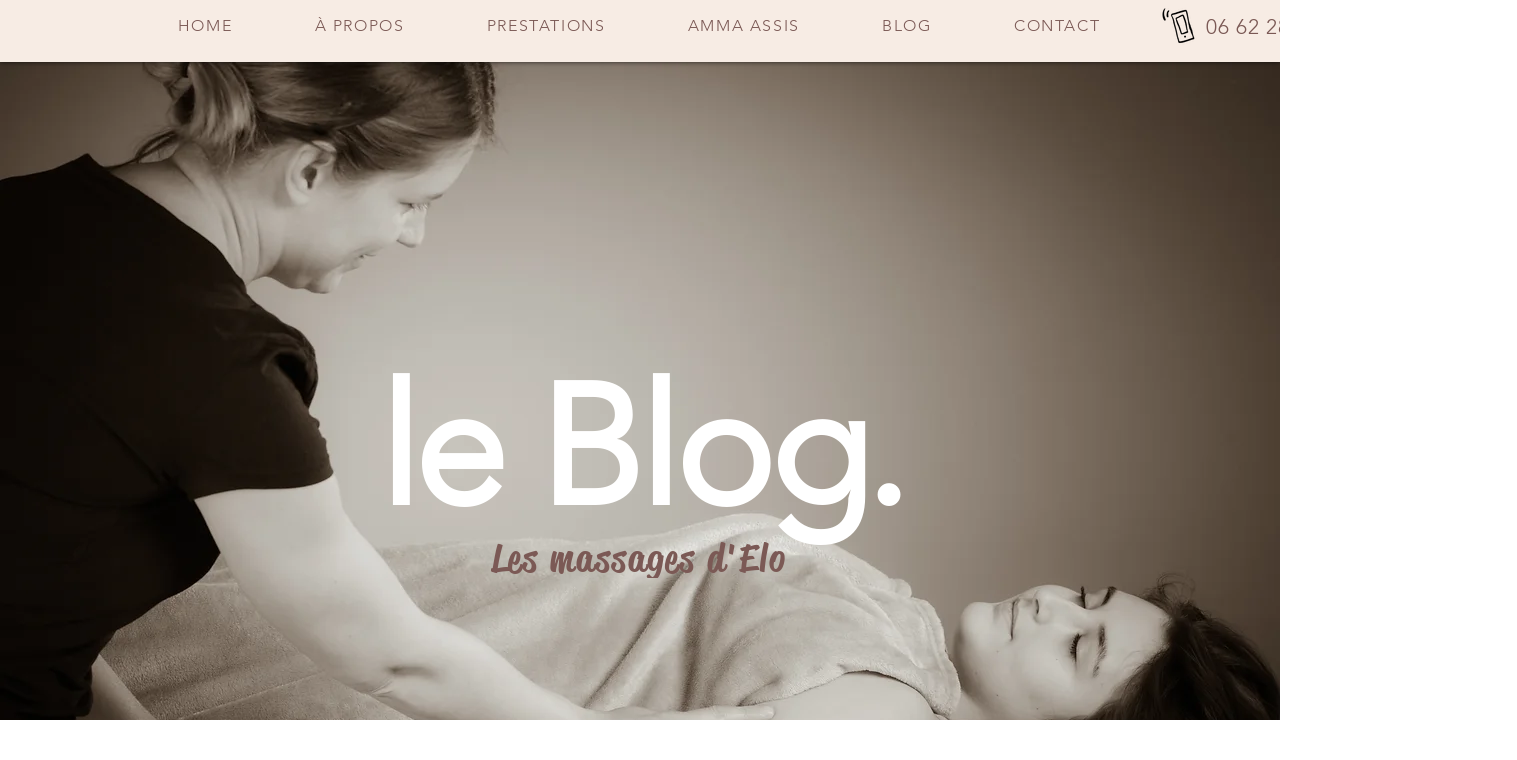

--- FILE ---
content_type: text/css; charset=utf-8
request_url: https://www.lesmassagesdelo.com/_serverless/pro-gallery-css-v4-server/layoutCss?ver=2&id=comp-kf6k97e4&items=0_1080_1350%7C0_1080_1350%7C0_1080_1350%7C0_940_788%7C0_940_788&container=3752_1240_1023_720&options=gallerySizeType:px%7CgallerySizePx:304%7CimageMargin:32%7CisRTL:false%7CgalleryLayout:2%7CtitlePlacement:SHOW_BELOW%7CcubeRatio:1.7777777777777777%7CisVertical:true%7CtextBoxHeight:176
body_size: -164
content:
#pro-gallery-comp-kf6k97e4 [data-hook="item-container"][data-idx="0"].gallery-item-container{opacity: 1 !important;display: block !important;transition: opacity .2s ease !important;top: 0px !important;left: 0px !important;right: auto !important;height: 337px !important;width: 286px !important;} #pro-gallery-comp-kf6k97e4 [data-hook="item-container"][data-idx="0"] .gallery-item-common-info-outer{height: 176px !important;} #pro-gallery-comp-kf6k97e4 [data-hook="item-container"][data-idx="0"] .gallery-item-common-info{height: 176px !important;width: 100% !important;} #pro-gallery-comp-kf6k97e4 [data-hook="item-container"][data-idx="0"] .gallery-item-wrapper{width: 286px !important;height: 161px !important;margin: 0 !important;} #pro-gallery-comp-kf6k97e4 [data-hook="item-container"][data-idx="0"] .gallery-item-content{width: 286px !important;height: 161px !important;margin: 0px 0px !important;opacity: 1 !important;} #pro-gallery-comp-kf6k97e4 [data-hook="item-container"][data-idx="0"] .gallery-item-hover{width: 286px !important;height: 161px !important;opacity: 1 !important;} #pro-gallery-comp-kf6k97e4 [data-hook="item-container"][data-idx="0"] .item-hover-flex-container{width: 286px !important;height: 161px !important;margin: 0px 0px !important;opacity: 1 !important;} #pro-gallery-comp-kf6k97e4 [data-hook="item-container"][data-idx="0"] .gallery-item-wrapper img{width: 100% !important;height: 100% !important;opacity: 1 !important;} #pro-gallery-comp-kf6k97e4 [data-hook="item-container"][data-idx="1"].gallery-item-container{opacity: 1 !important;display: block !important;transition: opacity .2s ease !important;top: 0px !important;left: 318px !important;right: auto !important;height: 337px !important;width: 286px !important;} #pro-gallery-comp-kf6k97e4 [data-hook="item-container"][data-idx="1"] .gallery-item-common-info-outer{height: 176px !important;} #pro-gallery-comp-kf6k97e4 [data-hook="item-container"][data-idx="1"] .gallery-item-common-info{height: 176px !important;width: 100% !important;} #pro-gallery-comp-kf6k97e4 [data-hook="item-container"][data-idx="1"] .gallery-item-wrapper{width: 286px !important;height: 161px !important;margin: 0 !important;} #pro-gallery-comp-kf6k97e4 [data-hook="item-container"][data-idx="1"] .gallery-item-content{width: 286px !important;height: 161px !important;margin: 0px 0px !important;opacity: 1 !important;} #pro-gallery-comp-kf6k97e4 [data-hook="item-container"][data-idx="1"] .gallery-item-hover{width: 286px !important;height: 161px !important;opacity: 1 !important;} #pro-gallery-comp-kf6k97e4 [data-hook="item-container"][data-idx="1"] .item-hover-flex-container{width: 286px !important;height: 161px !important;margin: 0px 0px !important;opacity: 1 !important;} #pro-gallery-comp-kf6k97e4 [data-hook="item-container"][data-idx="1"] .gallery-item-wrapper img{width: 100% !important;height: 100% !important;opacity: 1 !important;} #pro-gallery-comp-kf6k97e4 [data-hook="item-container"][data-idx="2"].gallery-item-container{opacity: 1 !important;display: block !important;transition: opacity .2s ease !important;top: 0px !important;left: 636px !important;right: auto !important;height: 337px !important;width: 286px !important;} #pro-gallery-comp-kf6k97e4 [data-hook="item-container"][data-idx="2"] .gallery-item-common-info-outer{height: 176px !important;} #pro-gallery-comp-kf6k97e4 [data-hook="item-container"][data-idx="2"] .gallery-item-common-info{height: 176px !important;width: 100% !important;} #pro-gallery-comp-kf6k97e4 [data-hook="item-container"][data-idx="2"] .gallery-item-wrapper{width: 286px !important;height: 161px !important;margin: 0 !important;} #pro-gallery-comp-kf6k97e4 [data-hook="item-container"][data-idx="2"] .gallery-item-content{width: 286px !important;height: 161px !important;margin: 0px 0px !important;opacity: 1 !important;} #pro-gallery-comp-kf6k97e4 [data-hook="item-container"][data-idx="2"] .gallery-item-hover{width: 286px !important;height: 161px !important;opacity: 1 !important;} #pro-gallery-comp-kf6k97e4 [data-hook="item-container"][data-idx="2"] .item-hover-flex-container{width: 286px !important;height: 161px !important;margin: 0px 0px !important;opacity: 1 !important;} #pro-gallery-comp-kf6k97e4 [data-hook="item-container"][data-idx="2"] .gallery-item-wrapper img{width: 100% !important;height: 100% !important;opacity: 1 !important;} #pro-gallery-comp-kf6k97e4 [data-hook="item-container"][data-idx="3"]{display: none !important;} #pro-gallery-comp-kf6k97e4 [data-hook="item-container"][data-idx="4"]{display: none !important;} #pro-gallery-comp-kf6k97e4 .pro-gallery-prerender{height:705.75px !important;}#pro-gallery-comp-kf6k97e4 {height:705.75px !important; width:1240px !important;}#pro-gallery-comp-kf6k97e4 .pro-gallery-margin-container {height:705.75px !important;}#pro-gallery-comp-kf6k97e4 .pro-gallery {height:705.75px !important; width:1240px !important;}#pro-gallery-comp-kf6k97e4 .pro-gallery-parent-container {height:705.75px !important; width:1272px !important;}